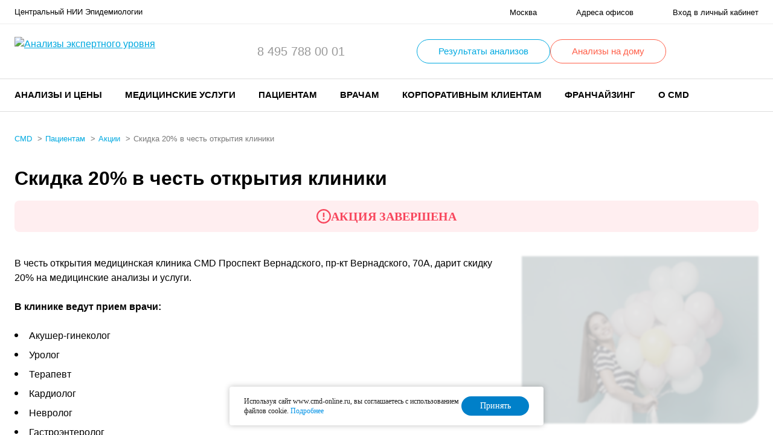

--- FILE ---
content_type: text/css
request_url: https://www.cmd-online.ru/bitrix/cache/css/s1/delement/page_c51d144219fd72769b8bca6dc7068be4/page_c51d144219fd72769b8bca6dc7068be4_v1.css?176837876815136
body_size: 3523
content:


/* Start:/local/templates/delement/components/bitrix/news/action/bitrix/news.detail/.default/style.css?176587009311755*/
div.promocode_table{
    display: block;
}

div.promocode_table_text{
    max-width: none;
    margin: 0 0 20px 0;
}

div.promocode_table .error_text{
    text-align: left;
    margin: 20px 0 0 20px;
}

div.promocode_table_email{
    max-width: none;
}

div.promocode_table_email button{
    margin-top: 20px;
}


.diagnostics__text {
    padding: 4px 0 0 0;
    text-align: justify;
}

.diagnostics__text p {
    line-height: 1.55;
}

.diagnostics__items {
    display: -ms-grid;
    display: grid;
    row-gap: 16px;
    margin: 10px 0 20px 0;
    font-family: "Montserrat", sans-serif;
}

.item-diagnostics {
    display: -webkit-box;
    display: -ms-flexbox;
    display: flex;
    -webkit-box-align: center;
    -ms-flex-align: center;
    align-items: center;
    -webkit-box-pack: justify;
    -ms-flex-pack: justify;
    justify-content: space-between;
    -webkit-column-gap: 32px;
    -moz-column-gap: 32px;
    column-gap: 32px;
    row-gap: 16px;
    padding: 12px 16px;
    background-color: #F2F2F2;
    border-radius: 16px;
}

.item-diagnostics__left,
.item-diagnostics__right {
    display: -webkit-box;
    display: -ms-flexbox;
    display: flex;
    -webkit-column-gap: 24px;
    -moz-column-gap: 24px;
    column-gap: 24px;
    row-gap: 11px;
}

.item-diagnostics__left {
    position: relative;
    -webkit-box-flex: 0;
    -ms-flex: 0 1 81.81%;
    flex: 0 1 81.81%;
    -webkit-box-align: start;
    -ms-flex-align: start;
    align-items: flex-start;
}

/*.item-diagnostics__left::before {*/
/*    content: '';*/
/*    position: absolute;*/
/*    top: -35px;*/
/*    right: -2px;*/
/*    width: 2px;*/
/*    height: calc(100% + 70px);*/
/*    background-color: #fff;*/
/*}*/

.item-diagnostics__right {
    -webkit-box-flex: 0;
    -ms-flex: 0 0 130px;
    flex: 0 0 130px;
    -webkit-box-align: center;
    -ms-flex-align: center;
    align-items: center;
    -webkit-box-pack: justify;
    -ms-flex-pack: justify;
    justify-content: space-between;
    -webkit-column-gap: 24px;
    -moz-column-gap: 24px;
    column-gap: 24px;
    -ms-flex-item-align: start;
    align-self: center;
}


.item-diagnostics__code {
    padding: 10px 0 0 0;
    -webkit-box-flex: 0;
    -ms-flex: 0 0 64px;
    flex: 0 0 64px;
    font-size: 14px;
    font-weight: 400;
    line-height: 1.14;
    color: #777;
}

.item-diagnostics__title-wrap {
    display: flex;
    flex-direction: column;
    font-size: 14px;
    color: #777;
}
a.item-diagnostics__title {
    padding: 6px 32px 0 0;
    font-size: 16px;
    font-weight: 500;
    line-height: 1.333;
    color: #002E6D;
    margin: 0;

}


.item-diagnostics__descr{
    padding: 10px 0 0 0;
    -webkit-box-flex: 0;
    -ms-flex: 0 0 64px;
    flex: 0 0 64px;
    font-size: 14px;
    font-weight: 400;
    line-height: 1.14;
    color: #777;
    text-decoration: none !important;
}

.item-diagnostics__price-wrap {
    display: -webkit-box;
    display: -ms-flexbox;
    display: flex;
    -webkit-box-orient: vertical;
    -webkit-box-direction: normal;
    -ms-flex-direction: column;
    flex-direction: column;
    gap: 6px;
}

.item-diagnostics__price {
    font-size: 16px;
    font-weight: 600;
    line-height: 1.2;
    color: #000;
    white-space: nowrap;
}

.item-diagnostics__price-old {
    color: #777;
    font-size: 13px;
    font-weight: 500;
    line-height: 16px;
    text-decoration: line-through;
}

.diagnostics__buttons-wrap {
    display: -webkit-box;
    display: -ms-flexbox;
    display: flex;
    -webkit-box-pack: center;
    -ms-flex-pack: center;
    justify-content: center;
    gap: 32px;
    margin-top: 32px;
}

.item-diagnostics__button {
    display: -webkit-box;
    display: -ms-flexbox;
    display: flex;
    -webkit-box-pack: center;
    -ms-flex-pack: center;
    justify-content: center;
    -webkit-box-align: center;
    -ms-flex-align: center;
    align-items: center;
    -webkit-box-flex: 0;
    -ms-flex: 0 0 48px;
    flex: 0 0 48px;
    height: 48px;
    border-radius: 16px;
    background-color: #0080C9;
    outline: 1px solid transparent;
    -webkit-transition: background-color 0.3s ease, color 0.3s ease, outline-color 0.3s ease;
    -o-transition: background-color 0.3s ease, color 0.3s ease, outline-color 0.3s ease;
    transition: background-color 0.3s ease, color 0.3s ease, outline-color 0.3s ease;
}

.item-diagnostics__button:active,
.item-diagnostics__button.active {
    color: #0080C9;
    background-color: #fff;
    outline-color: #0080C9;
}

.item-diagnostics__button:disabled {
    color: #CCC;
    background-color: #fff;
    outline-color: #CCC;
}

.item-diagnostics__button img {
    width: 24px;
}

.link-btn {
    display: block;
    width: 100%;
    text-align: center;
    border-radius: 22px;
    font: normal 18px/24px Montserrat;
    -webkit-transition: background-color .3s, color .1s, border .3s;
    -o-transition: background-color .3s, color .1s, border .3s;
    transition: background-color .3s, color .1s, border .3s;
    width: 100%;
    color: #ffffff;
    border: 1px solid #0080c9;
    max-width: 320px;
    padding: 12px 16px;
    position: relative;
}

a.link-btn:hover {
    text-decoration: none;
}

.link-btn._blue {
    background-color: #0080c9;
}

.link-btn._transparent {
    background-color: transparent;
    color: #0080c9;
}

.link-btn._transparent:hover {
    background-color: #0191E3;
    color: #fff;
}

.link-btn:hover {
    background-color: #0191E3;
}

.promotion-detail__img {
    position: relative;
    max-height: fit-content;
}

.erid-wrap {
    top: 16px;
    right: 16px;
}

@media screen and (max-width: 767px) {
    .item-diagnostics, .item-diagnostics__left {
        flex-direction: column;
    }
    .item-diagnostics__left::before {
        top: auto;
        bottom: 0;
        left: -24px;
        width: calc(100vw - 16px);
        height: 2px;
    }
    .item-diagnostics,
    .item-diagnostics__left {
        flex-direction: column;
    }

    .item-diagnostics {
        align-items: flex-start;
        padding: 16px;
    }

    .item-diagnostics__right {
        width: 100%;
        flex: none;
        display: flex;
        justify-content: space-between;
    }

    .item-diagnostics__left {
        padding: 0 0 16px 0;
    }

    .item-diagnostics__left::before {
        top: auto;
        bottom: 0;
        left: -24px;
        width: calc(100vw - 16px);
        height: 2px;
    }

    .item-diagnostics__code,
    .item-diagnostics__price {
        flex: 1 1 auto;
    }

    .item-diagnostics__code {
        padding-top: 5px;
        margin: 0 0 -5px 0;
    }

}
/* montserrat-regular - latin_cyrillic */
@font-face {
    font-family: 'Montserrat';
    font-style: normal;
    font-weight: 400;
    src: url('/local/fonts/montserrat/Montserrat-Regular.woff2') format('woff2'),
    url('/local/fonts/montserrat/Montserrat-Regular.woff') format('woff'),
    url('/local/fonts/montserrat/Montserrat-Regular.ttf') format('truetype');
    font-display: swap;
}
/* montserrat-600 - latin_cyrillic */
@font-face {
    font-family: 'Montserrat';
    font-style: normal;
    font-weight: 600;
    src: url('/local/fonts/montserrat/Montserrat-SemiBold.woff2') format('woff2'),
    url('/local/fonts/montserrat/Montserrat-SemiBold.woff') format('woff'),
    url('/local/fonts/montserrat/Montserrat-SemiBold.ttf') format('truetype');
    font-display: swap;
}
/* montserrat-700 - latin_cyrillic */
@font-face {
    font-family: 'Montserrat';
    font-style: normal;
    font-weight: 700;
    src: url('/local/fonts/montserrat/Montserrat-Bold.woff2') format('woff2'),
    url('/local/fonts/montserrat/Montserrat-Bold.woff') format('woff'),
    url('/local/fonts/montserrat/Montserrat-Bold.ttf') format('truetype');
    font-display: swap;
}


.add-to-cart_small {
    padding: 12px;
    width: 48px;
    height: 48px;
    background: #0080C9;
    border-radius: 16px;
    color: #ffffff;
    display: block;
    transition: all 0.3s;
    border: 0;
    font-weight: 500;
    font-size: 18px;
    line-height: 32px;
    text-transform: uppercase;
    background-repeat: no-repeat;
    background-position: center;
    background-image: url('data:image/svg+xml,<svg xmlns="http://www.w3.org/2000/svg" width="24px" height="24px" viewBox="0 0 24 24"><path fill="%23FFFFFF" d="M19.5,17c-1.933,0-3.5,1.566-3.5,3.5s1.567,3.5,3.5,3.5s3.5-1.566,3.5-3.5S21.433,17,19.5,17z M19.5,22.5c-1.103,0-2-0.897-2-2c0-1.103,0.897-2,2-2s2,0.897,2,2C21.5,21.603,20.603,22.5,19.5,22.5z"/><path fill="%23FFFFFF" d="M22.703,3.311H6.346C5.459,0.365,2.312-0.142,0.674,0.024c-0.411,0.042-0.71,0.408-0.669,0.82S0.423,1.55,0.824,1.517C0.973,1.502,4.489,1.201,5.011,4.18c0,0.002-0.001,0.004,0,0.007L5.13,4.89C5.134,4.91,5.138,4.93,5.143,4.95l0.951,8.424c0,0.024,0.013,0.045,0.014,0.069c-1.611,0.532-2.33,1.609-2.622,2.292C2.915,17.068,3.117,18.676,4,19.83c0.733,0.959,1.825,1.479,3.059,1.479c0.174,0,0.354-0.017,0.533-0.037C7.944,22.833,9.333,24,11,24c1.933,0,3.5-1.566,3.5-3.5S12.933,17,11,17c-1.687,0-3.095,1.194-3.426,2.784c-0.029,0.001-0.055-0.009-0.085-0.005c-0.956,0.139-1.772-0.172-2.299-0.859c-0.56-0.731-0.688-1.749-0.327-2.594c0.391-0.915,1.313-1.497,2.588-1.656l14.157-1.094c0.693,0,1.262-0.547,1.295-1.233l1.088-7.627C23.997,4.68,24,4.645,24,4.609C24,3.893,23.418,3.311,22.703,3.311z M11,18.5c1.103,0,2,0.897,2,2c0,1.103-0.897,2-2,2s-2-0.897-2-2C9,19.397,9.897,18.5,11,18.5zM21.539,12.079c0.004,0,0.008-0.001,0.011-0.001c0.001,0,0.001,0,0.002,0L21.539,12.079z M21.426,12.087l-13.852,1.07L6.637,4.811h15.827L21.426,12.087z"/></svg>');
}
.add-to-cart_small:hover {
    background-color: #0191e3;
}

.add-to-cart_small.orderAdded {
    background-color: transparent;
    background-image: url('data:image/svg+xml,<svg xmlns="http://www.w3.org/2000/svg" width="24px" height="24px" viewBox="0 0 24 24"><path fill="%230080C9" d="M7,15h1v-0.001c0.039,0,13.076-1.003,13.076-1.003c1.021-0.039,1.849-0.848,1.919-1.859l0.989-6.94C23.995,5.126,24,5.055,24,4.984c0-1.104-0.896-2.001-2-2.001H6.5c-0.093,0-0.185,0.013-0.275,0.03C5.719,1.475,4.556,0.729,3.546,0.379C3.079,0.216,1.668-0.072,0.798,0.051c-0.042-0.002-0.519,0.144-0.62,0.263c-0.201,0.235-0.236,0.569-0.09,0.841s0.453,0.42,0.762,0.389c0,0,0.001,0,0.002,0C1,1.531,2.92,1.375,4.069,2.358c0.58,0.496,0.879,1.201,0.916,2.154C4.987,4.559,5.13,5.378,5.13,5.378c0.003,0.019,0.872,7.731,0.872,7.731c0.01,0.175,0.049,0.34,0.101,0.5C4.33,14.02,3,15.604,3,17.5c0,2.206,1.794,4,4,4h0.663C8.095,22.941,9.417,24,11,24s2.904-1.059,3.338-2.5h1.824c0.434,1.441,1.755,2.5,3.338,2.5c1.934,0,3.5-1.566,3.5-3.5S21.434,17,19.5,17c-1.762,0-3.205,1.307-3.449,3h-1.602c-0.244-1.693-1.688-3-3.449-3c-1.761,0-3.205,1.307-3.45,3H7c-1.381,0-2.5-1.119-2.5-2.5S5.619,15,7,15z M22,4.483c0.275,0,0.5,0.224,0.5,0.501l-1,7.012c0,0.277-0.225,0.501-0.5,0.501L8,13.499c-0.276,0-0.5-0.224-0.5-0.5L6.616,5.126H6.609L6.5,4.483H22z M19.5,18.5c1.104,0,2,0.896,2,2s-0.896,2-2,2s-2-0.896-2-2S18.396,18.5,19.5,18.5z M11,18.5c1.103,0,2,0.896,2,2s-0.897,2-2,2s-2-0.896-2-2S9.897,18.5,11,18.5z"/></svg>');
    color: #0080C9;
    border: 1px solid #0080C9;
}


@media (min-width: 768px) and (max-width:1024px) {
    div.promocode_table .promocode_table_text,
    div.promocode_table .promocode_table_email,
    div.promocode_table .error_text{
        max-width: calc(50%);
    }
}

.promotion-detail__tag {
    width: 100%;
    height: 52px;
    display: flex;
    justify-content: center;
    align-items: center;
    gap: 12px;
    margin: -24px 0 40px;
    background: #FFEEF0;
    border-radius: 8px;
}

.promotion-detail__tag-text {
    color: #F8485E;
    font-family: Manrope;
    font-size: 20px;
    font-weight: 600;
    line-height: 1;
    text-transform: uppercase;
}

@media (max-width: 767px) {
    .promotion-detail__tag {
        margin: -16px 0 20px;
    }
}

/* End */


/* Start:/local/css/erid.css?17683787643031*/
@font-face {
    font-family: "Montserrat";
    src: url("/local/templates/delement/frontend/assets/fonts/montserrat/Montserrat-Medium.woff2") format("woff2"),
    url("/local/templates/delement/frontend/assets/fonts/montserrat/Montserrat-Medium.woff") format("woff"),
    url("/local/templates/delement/frontend/assets/fonts/montserrat/Montserrat-Medium.ttf") format("truetype");
    font-weight: 500;
    font-style: normal;
    font-display: auto;
}

@font-face {
    font-family: "Montserrat";
    src: url("/local/templates/delement/frontend/assets/fonts/montserrat/montserrat-v25-latin_cyrillic-600.woff2") format("woff2"),
    url("/local/templates/delement/frontend/assets/fonts/montserrat/montserrat-v25-latin_cyrillic-600.woff") format("woff"),
    url("/local/templates/delement/frontend/assets/fonts/montserrat/montserrat-v25-latin_cyrillic-600.ttf") format("truetype");
    font-weight: 600;
    font-style: normal;
    font-display: auto;
}

.erid-wrap {
    position: absolute;
    display: -webkit-box;
    display: -ms-flexbox;
    display: flex;
    -webkit-box-orient: vertical;
    -webkit-box-direction: normal;
    -ms-flex-flow: column;
    flex-flow: column;
    -webkit-box-pack: center;
    -ms-flex-pack: center;
    justify-content: center;
    -webkit-box-align: end;
    -ms-flex-align: end;
    align-items: flex-end;
    gap: 10px;
}

.erid-button {
    display: -webkit-box;
    display: -ms-flexbox;
    display: flex;
    -webkit-box-pack: center;
    -ms-flex-pack: center;
    justify-content: center;
    -webkit-box-align: center;
    -ms-flex-align: center;
    align-items: center;
    gap: 6px;

    width: 106px;
    height: 20px;

    border-radius: 17px;
    background: rgba(167, 184, 208, 0.40);
    cursor: pointer;
}

.erid-title {
    font-family: Montserrat;
    color: rgba(255, 255, 255, 0.90);
    font-size: 14px;
    font-weight: 500;
    line-height: 12px;
}

#erid-icon {
    width: 12px;
    height: 12px;
    margin: 0;
    -webkit-border-radius: 0;
    -moz-border-radius: 0;
    border-radius: 0;
}

.erid-info {
    opacity: 0;
    display: -webkit-box;
    display: -ms-flexbox;
    display: flex;
    -webkit-box-orient: vertical;
    -webkit-box-direction: normal;
    -ms-flex-flow: column;
    flex-flow: column;
    -webkit-box-pack: center;
    -ms-flex-pack: center;
    justify-content: center;
    -webkit-box-align: start;
    -ms-flex-align: start;
    align-items: flex-start;
    width: 234px;
    height: 80px;
    padding: 8px;
    border-radius: 17px;
    background: #A7B8D066;
    -webkit-transition: all .3s ease;
    -o-transition: all .3s ease;
    transition: all .3s ease;
}

.erid-text {
    font-family: Montserrat;
    color: #FFF;
    font-size: 11px;
    font-weight: 600;
    line-height: 14px;
}

@media (min-width: 768px) {
    .erid-button:focus + .erid-info,
    .erid-button:active + .erid-info,
    .erid-button:hover + .erid-info {
        opacity: 1;
    }
}

@media (max-width: 767px) {
    ._show {
        opacity: 1;
    }
}


/* End */
/* /local/templates/delement/components/bitrix/news/action/bitrix/news.detail/.default/style.css?176587009311755 */
/* /local/css/erid.css?17683787643031 */


--- FILE ---
content_type: application/javascript
request_url: https://www.cmd-online.ru/local/js/landingAddBasket.js
body_size: 1388
content:
var CONST_ORDER_CITO_TEXT = "Срочно";
var CONST_ORDER_TEXT = "Заказать";
var CONST_ORDER_DEL_TEXT = "Удалить";

var items;
var codes = [];
var codesCito = {};

function isLS() {
  var mod = 'modernizr';
  try {
    localStorage.setItem(mod, mod);
    localStorage.removeItem(mod);
    return true;
  } catch (e) {
    return false;
  }
};

function refreshListAaR() {
  if (isLS() && basketService) {
    items = basketService.getBasketItems();
    codes = [];
    codesCito = {};

    $('button.btn-order').not('.warning').not('.jsNoChange').text(CONST_ORDER_TEXT);
    $('button.btn-order.warning').text(CONST_ORDER_CITO_TEXT);

    $.each(items, function () {
      codes.push(this.serviceCode);
      codesCito[this.serviceCode] = this.cito;
    });

    $.each($('button.btn-order'), function () {
      var code = $(this).attr('data-code');
      if (code && code != '')
        if ($.inArray(code, codes) != -1) {
          if (codesCito[code] === false) {
            if (!$(this).hasClass('warning'))
              $(this).not('.jsNoChange').text(CONST_ORDER_DEL_TEXT);
          } else {
            if ($(this).hasClass('warning'))
              $(this).not('.jsNoChange').text(CONST_ORDER_DEL_TEXT);
          }
        }
    });
    var homeOrder = localStorage.getItem('cmd-homeorder');
    if (homeOrder) {
      homeOrder = JSON.parse(homeOrder);
      $.each($('.home-order-checkbox'), function () {
        var code = $(this).attr('data-code');
        if (code && code != '')
          if ($.inArray(code, homeOrder) != -1) {
            $(this).prev().addClass('chekbox-active')
          } else {
            if ($(this).prev().hasClass('chekbox-active')) {
              $(this).prev().removeClass('chekbox-active');
            }
          }
      });
    }
  }
}

function orderComplex(btn, minimalCartString, flag) {
  var minimalCart = minimalCartString.split(',');
  $.each(minimalCart, function () {
    addOrder(this, false);
  });
  $(btn).text('В корзине')
  $(btn).css('background', '#00b388');
  $(btn).css('color', '#fff');
  $(btn).addClass('orderAdded');
  window.open('/kabinet/korzina/');

}

function clickOrder(th, code, cito) {
  console.log(th)
  if($(th).hasClass('orderAdded') && $(th).hasClass('komplex')){
    $(th).text('Заказать');
    $(th).removeClass('active');
    $(th).removeClass('orderAdded');
    if ($.inArray(code, codes) != -1) {
      codes.splice($.inArray(code, codes), 1);
    }
    basketService.deleteBasketItem(code);
  } else if ($(th).hasClass('orderAdded') ) {
    addOrder(code, cito);
    window.open('/kabinet/korzina/');
  } else {
    $(th).text('В корзине');
    $(th).addClass('active');
    $(th).addClass('orderAdded');
    addOrder(code, cito);
  }
}


function clickOrderShort(th, code, cito) {
  console.log(th)
  if($(th).hasClass('orderAdded')){
    $(th).removeClass('active');
    $(th).removeClass('orderAdded');
    if ($.inArray(code, codes) != -1) {
      codes.splice($.inArray(code, codes), 1);
    }
    basketService.deleteBasketItem(code);
  }  else {
    $(th).addClass('active');
    $(th).addClass('orderAdded');
    addOrder(code, cito);
  }
}


function addOrder(code, cito) {
  if (basketService) {
    if (code && code != '')
      if ($.inArray(code, codes) != -1) {
        //already in basket
        console.log('already in basket');
        console.log(code);
        console.log(basketService);

        if (codesCito[this.serviceCode] !== cito ) {
          basketService.updateBasketItem(code, {"cito": cito});
          //$(this).text(CONST_ORDER_DEL_TEXT);
        } else {
          basketService.deleteBasketItem(code);
          var homeOrder = localStorage.getItem('cmd-homeorder');
          if (homeOrder) {
            homeOrder = JSON.parse(homeOrder);
            for (var i = homeOrder.length - 1; i >= 0; i--) {
              if (homeOrder[i] == code) {
                homeOrder.splice(i, 1);
              }
            }
            localStorage.setItem('cmd-homeorder', JSON.stringify(homeOrder));
          }
          if ($(this).hasClass('warning'))
            $(this).text(CONST_ORDER_CITO_TEXT);
          else
            $(this).text(CONST_ORDER_TEXT);
        }
      } else {
        //if (currentState == CONST_ORDER_TEXT || currentState == CONST_ORDER_CITO_TEXT) {
        if (basketService.addBasketItem(code, cito)) {
          //$(this).text(CONST_ORDER_DEL_TEXT);
        } else {
          //alert('Ошибка при добавлении в корзину!');
        }

      }
  } else {
    console.log('basketService error');
  }
  refreshListAaR();
}

$(document).ready(function (e) {

  $('#basket-place-landing').basketinfolanding(LABOFFICE_CONFIG).basketinfolanding('render');
  $('#basket-place-landing-fix, .basket-place-landing-fix').basketinfolanding(LABOFFICE_CONFIG).basketinfolanding('render');

  if (isLS() && basketService) {
    try {
      items = basketService.getBasketItems();
    } catch (e) {
      basketService.clearBasket();
      console.log(e);
    }
  }
  refreshListAaR();
});

function blink (th) {
  th.css("border","1px #aaa solid");
  setTimeout(function() {
    th.css("transition", "1s");
    th.css("border", "1px #f8485e solid");
    setTimeout(function () {
      th.css("border", "1px #aaa solid")
    }, 2000);
  }, 50);
}


--- FILE ---
content_type: application/javascript
request_url: https://www.cmd-online.ru/local/widget/basketinfo/basketinfo.js
body_size: 1079
content:
(function ($) {

    // console.log('basketinfo.js');

    $.fn.basketinfo = function (method) {
        if (!method || typeof method === 'object') {
            return init.apply(this, arguments);
        } else if (typeof method === 'string' && methods[method]) {
            return methods[method].apply(this, Array.prototype.slice.call(arguments, 1));
        } else {
            $.error('Method ' + method + ' does not exist on the BasketInfo plugin');
        }
    };
    var methods = {render: render};
    var DEFAULT_CONFIG = {templateBaseUrl: '/front-end/widget/', basketUrl: 'basket.jsp'};
    var CONFIG_KEY = 'basketinfo.config';

    function init(options) {
        // console.log('basketinfo init...');
        var selection = this;
        var baseConfig = $.extend({}, DEFAULT_CONFIG, options);
        var promise1 = $.get(baseConfig.templateBaseUrl + 'basketinfo/basketinfo.html').then(function (html) {
            return $.templates(html);
        });
        baseConfig.initPromise = $.when(promise1);
        basketService.addListener('changeBasket', function () {
            render.apply(selection);
        });
        return selection.each(function () {
            var $this = $(this);
            var config = $.extend({}, baseConfig, {id: new Date().getTime() + Math.floor((Math.random() * 1000) + 1)});
            $this.data(CONFIG_KEY, config);
            config.initPromise.done(function (mainTemplate) {
                config.mainTemplate = mainTemplate;
            });
        });
    }

    function render() {
        // console.log('basketinfo render...');
        return this.each(function () {
            var $this = $(this), config = $this.data(CONFIG_KEY);
            if (!config) {
                $.error('The element is not initialized by the BasketInfo plugin');
            }
            config.initPromise.done(function () {
                renderInternal.apply($this, [config]);
            });
        });
    }

    function getCookie(name) {
        var matches = document.cookie.match(new RegExp(
            "(?:^|; )" + name.replace(/([\.$?*|{}\(\)\[\]\\\/\+^])/g, '\\$1') + "=([^;]*)"
        ));
        return matches ? decodeURIComponent(matches[1]) : undefined;
    }

    function renderInternal(config) {
        var popupChoise = getCookie('popupChoise');
        var citoBan = popupChoise == 1;

        var me = this;
        var count = basketService.getTotalCount();
        var price = basketService.getTotalPrice();
        var html = config.mainTemplate.render({
            count: count, //formatCount(count),
            price: price,
            basketUrl: config.basketUrl,
            isEmpty: count == 0,// || price == 0,
            isVyezd: citoBan
        });
        me.html(html);
    }

    function formatCount(count) {
        var word;
        if (count >= 11 && count <= 14) {
            word = 'анализов';
        } else {
            switch (count % 10) {
                case 0:
                    word = 'анализов';
                    break;
                case 1:
                    word = 'анализ';
                    break;
                case 2:
                case 3:
                case 4:
                    word = 'анализа';
                    break;
                case 5:
                case 6:
                case 7:
                case 8:
                case 9:
                    word = 'анализов';
                    break;
            }
        }
        return count + ' ' + word;
    }
})(jQuery);

--- FILE ---
content_type: application/javascript
request_url: https://www.cmd-online.ru/local/widget/basketService.js?
body_size: 4562
content:
var basketService = new BasketService();

function consoleLog(msg) {
  //console.log(msg);
}

function BasketService() {

    var _callbacks = {};
    this.addListener = function (functionName, handler) {
        if (functionName in _callbacks) _callbacks[functionName].push(handler);
        else {
            _callbacks[functionName] = [handler];
        }
    }
    this.getCookie = function (name) {
        var matches = document.cookie.match(new RegExp(
            "(?:^|; )" + name.replace(/([\.$?*|{}\(\)\[\]\\\/\+^])/g, '\\$1') + "=([^;]*)"
        ));
        return matches ? decodeURIComponent(matches[1]) : undefined;
    }
    this.getBasketItems = function () {

        /** если выезд, то cito запрещен */
        var popupChoise = this.getCookie('popupChoise');
        var citoBan = popupChoise == 1;

        consoleLog("popupChoise=" + popupChoise);

        var basketItems = getLocalStorageBasketItems(), basketItemsWithAllData = [];
        for (var i = 0; i < basketItems.length; i++) {
            var priceListItem = getLocalStoragePriceListItemByServiceCode(basketItems[i].serviceCode);
            var basketItem = basketItems[i];
            var doesUserWorkOnTerminalInfo = doesUserWorkOnTerminal();
            if ((
                basketItem.serviceCode == '170114' ||
                basketItem.serviceCode == '170117'||
                basketItem.serviceCode == '170119' ||
                basketItem.serviceCode == '170120' ||
                basketItem.serviceCode == '170123' ||
                basketItem.serviceCode == '170138'
            ) && doesUserWorkOnTerminalInfo === false) {
                deleteLocal(basketItem.serviceCode);
                consoleLog('DELETED at getBasketItems');
                window.location = "/covid-19";
            }
            if (priceListItem.price > 0 && typeof priceListItem != 'undefined' && typeof priceListItem.serviceName != 'undefined' && priceListItem.serviceName != '') {

                // console.log('~~~~~~~~~~~~~');
                // console.log(priceListItem.priceCito);
                // console.log('~~~~~~');
                // console.log($.isNumeric(priceListItem.priceCito));
                // console.log('~~~~~~~~~~~~~');
                
                var serviceName = {
                    "serviceName": priceListItem.serviceName
                };
                var price = {
                    "price": (!citoBan && basketItem.cito ? priceListItem.priceCito : priceListItem.price)
                };
                var priceNull = {
                    "priceNull": priceListItem.price
                };
                var priceCito = {
                    "priceCito": priceListItem.priceCito
                };
                var executionTimeNull = {
                    "executionTimeNull": (priceListItem.executionTime)
                };
                var executionTimeCito = {
                    "executionTimeCito": (priceListItem.executionTimeCito)
                };
                var executionTime = {
                    "executionTime": (basketItem.cito ? priceListItem.executionTimeCito : priceListItem.executionTime)
                };

                var executionTimeUnit = {
                    "executionTimeUnit": (priceListItem.executionTimeUnit)
                };
                var executionTimeUnitCito = {
                    "executionTimeUnitCito": (priceListItem.executionTimeUnitCito)
                };
                var discountable = {
                    "discountable": priceListItem.discount
                };

                var biomaterialName = {
                    "biomaterialName": findBiomaterialNameByCode(basketItem.biomaterialCode, priceListItem)
                };
                var availableBiomaterials = {
                    "availableBiomaterials": priceListItem.availableBiomaterials
                };
                var canBeCito = {
                    "canBeCito": $.isNumeric(priceListItem.priceCito)
                };
                var canBeOnlyCito = {
                    "canBeOnlyCito": !$.isNumeric(priceListItem.price) && canBeCito["canBeCito"]
                };


                var formattedTimeTo = {"formattedTimeTo": (priceListItem.executionTime)};
                var formattedTimeToCito = {"formattedTimeToCito": (priceListItem.executionTimeCito)};
                if (priceListItem.executionTimeTo) {
                    formattedTimeTo.formattedTimeTo += ' - ' + priceListItem.executionTimeTo;
                }
                if (priceListItem.executionTimeToCito) {
                    formattedTimeToCito.formattedTimeToCito += ' - ' + priceListItem.executionTimeToCito;
                }
                formattedTimeTo.formattedTimeTo += ' ' + priceListItem.executionTimeUnit;
                formattedTimeToCito.formattedTimeToCito += ' ' + priceListItem.executionTimeUnitCito;

                $.extend(basketItem, serviceName, price, discountable, priceCito, executionTimeUnitCito, executionTimeUnit, priceNull, executionTime, executionTimeNull, executionTimeCito, biomaterialName, availableBiomaterials, canBeCito, canBeOnlyCito, formattedTimeTo, formattedTimeToCito);
                basketItemsWithAllData.push(basketItem);
            }
        }
        return basketItemsWithAllData;
    }
    this.getTotalCount = function () {
        var basketItems = this.getBasketItems(), totalPricedCount = 0;
        for (var i = 0; i < basketItems.length; i++) {
            if (basketItems[i].price > 0) {
                totalPricedCount++;
            }
        }
        return totalPricedCount;
        //return getLocalStorageBasketItems().length;
    }
    this.getTotalPrice = function () {
        var basketItems = this.getBasketItems(), totalPrice = 0;
        //consoleLog('getTotalPrice - - - - -');
        for (var i = 0; i < basketItems.length; i++) {
            //var priceListItem = getLocalStoragePriceListItemByServiceCode(basketItems[i].serviceCode);
            if (basketItems[i].price != null) {
                //consoleLog(basketItems[i]);
                totalPrice += basketItems[i].price;
            }
        }
        return totalPrice ? totalPrice : 0;
    }
    this.getTotalPriceWithDiscount = function (discountValue) {
        var basketItems = this.getBasketItems(), totalPrice = 0;
        consoleLog("!!!basketItems");
        consoleLog(basketItems);
        var temp = 0;
        for (var i = 0; i < basketItems.length; i++) {
            //var priceListItem = getLocalStoragePriceListItemByServiceCode(basketItems[i].serviceCode);
            if (basketItems[i].price != null) {
                if (basketItems[i].discountable) {
                    temp = basketItems[i].price * (100 - discountValue) / 100;
                    if (temp.toString().indexOf('.') != -1)
                        temp = temp.toString().substring(0, temp.toString().indexOf('.'));
                    totalPrice += parseInt(temp, 10);
                } else {
                    totalPrice += basketItems[i].price;
                }
            }
        }
        return totalPrice ? totalPrice : 0;
    }
    this.checkCitoParameter = function () {
        var basketItems = this.getBasketItems();
        for (var i = 0; i < basketItems.length; i++) {
            var priceListItem = getLocalStoragePriceListItemByServiceCode(basketItems[i].serviceCode);
            if (priceListItem.priceCito == null && basketItems[i].cito == true) {
                basketItems[i].wasCito = true;
                var changedData = {
                    "class": "laborders.BasketItem", "cito": false, "wasCito": true
                };
                basketItems[i].cito = false;
                if (isLogged()) {
                    updateBasketItemOnServer(basketItems[i].serviceCode, changedData);
                }
                else {
                    updateLocal(basketItems[i].serviceCode, changedData);
                }
            }
            if (basketItems[i].wasCito == true && priceListItem.priceCito != null && !isLogged()) {
                var localChangedData = {
                    "class": "laborders.BasketItem", "wasCito": false
                };
                updateLocal(basketItems[i].serviceCode, localChangedData);
            }
        }
    }
    this.addBasketItem = function (serviceCode, cito) {
          console.log('basketService.addBasketItem 0');
          let overlay = document.querySelector(".overlay_wrap.opened");
         if(overlay){
            overlay.classList.remove("opened");                
         }
        if (!serviceCode) {
            console.log('basketService.addBasketItem -1');
            return false;
        }
        var basketItems = getLocalStorageBasketItems();
        consoleLog('basketItems');
        consoleLog(basketItems);
        for (var i = 0; i < basketItems.length; i++) {
            if (basketItems[i].serviceCode == serviceCode) {
                return false;
            }
        }
        var priceListItem = getPriceListServiceFromServer(serviceCode);
        if (!priceListItem) {
            return false;
        }
        consoleLog('priceListItem');
        consoleLog(priceListItem);
        console.log('basketService.addBasketItem');
        console.log(isLogged());

        if (!isLogged()) {
            addLocal(priceListItem, cito);
        }
        else {
            var basketItem = {
                "class": "laborders.BasketItem",
                "cito": cito,
                "serviceCode": serviceCode,
                "biomaterialCode": priceListItem.availableBiomaterials[0].code,
                "probeWithPatient": false
            };

            consoleLog(LABOFFICE_CONFIG.basketServiceUrl_v2 + "/items/" + serviceCode);

            ajaxCallWithToken(function () {
                    return $.ajax({
                            url: LABOFFICE_CONFIG.basketServiceUrl_v2 + "/items/" + serviceCode,
                            type: "PUT",
                            dataType: "json",
                            crossDomain: true,
                            contentType: 'application/json',
                            data: JSON.stringify(basketItem),
                            cache: false,
                            async: false,
                            beforeSend: authAjaxBeforeSend,
                            success: function (basketItem) {
                                addLocal(priceListItem, cito, basketItem);
                            }
                        }
                    );
                }
            ).fail(authAjaxFail);
        }
        return true;
    }
    this.updateBasketItem = function (serviceCode, changedData) {
        if (isLogged()) {
            changedData["class"] = "laborders.BasketItem";
            updateBasketItemOnServer(serviceCode, changedData);
        }
        else {
            updateLocal(serviceCode, changedData);
        }
    }
    this.deleteBasketItem = function (serviceCode) {
        if (isLogged()) {

            ajaxCallWithToken(function () {
                return $.ajax({
                        url: LABOFFICE_CONFIG.basketServiceUrl_v2 + "/items/" + serviceCode,
                        type: "DELETE",
                        dataType: "json",
                        cache: false,
                        async: false,
                        beforeSend: authAjaxBeforeSend,
                        success: function () {
                            deleteLocal(serviceCode);
                        }
                    }
                );
            }).fail(authAjaxFail);
        } else {
            deleteLocal(serviceCode);
        }
    }
    if (localStorage.getItem("logged") === null && isLogged()) {
        localStorage.setItem("logged", true);
        patchBasket();
    }
    if (!isLogged()) {
        localStorage.removeItem("logged");
    }
    this.clearBasket = function () {
        localStorage.removeItem("basket");
    };
    initBasket();

    function initBasket() {
        consoleLog('INIT BASKET POINT');
        var priceListItems = getPriceListItems(), serviceCodeList = [];
        if (isLogged()) {
            updateBasketFromServer();
        }
        else {
            var doesUserWorkOnTerminalInfo = doesUserWorkOnTerminal();
            for (var serviceCode in priceListItems) {
                if ((serviceCode == '170114' || serviceCode == '170117' || serviceCode == '170119' || serviceCode == '170120' || serviceCode == '170123' || serviceCode == '170138') && doesUserWorkOnTerminalInfo === false) {
                    deleteLocal(serviceCode);
                    consoleLog('DELETED at initBasket');
                    window.location = "/covid-19";
                } else {
                    serviceCodeList.push(serviceCode);
                }
            }
            localStorageSetBasket(getLocalStorageBasketItems(), getPriceListServices(serviceCodeList));
            // localStorage.setItem("basket", JSON.stringify( {
            //     "basketItems" : getLocalStorageBasketItems(), "priceListItems" : getPriceListServices(serviceCodeList)
            // }
            // ));
        }
    }

    function getBasket() {
        return JSON.parse(localStorage.getItem("basket"));
    }

    function getLocalStorageBasketItems() {
        var basket = getBasket();
        if (basket && basket.basketItems) {
            return basket.basketItems;
        }
        return [];
    }

    function getPriceListItems() {
        var basket = getBasket();
        if (basket && basket.priceListItems) {
            return basket.priceListItems;
        }
        return {};
    }

    function patchBasket() {

        ajaxCallWithToken(function () {
                return $.ajax({
                        url: LABOFFICE_CONFIG.basketServiceUrl_v2,
                        type: "PATCH",
                        dataType: "json",
                        crossDomain: true,
                        contentType: 'application/json',
                        data: JSON.stringify({
                                basketItems: getLocalStorageBasketItems()
                            }
                        ),
                        async: false,
                        beforeSend: authAjaxBeforeSend,
                        xhr: function () {
                            return window.XMLHttpRequest == null || new window.XMLHttpRequest().addEventListener == null ? new window.ActiveXObject("Microsoft.XMLHTTP") : $.ajaxSettings.xhr();
                        }
                    }
                ).done(function () {
                        updateBasketFromServer();
                        fireEvent("changeBasket");
                        //fireEvent("changeBasket2");
                    }
                );
            }
        ).fail(authAjaxFail);
    }

    function createBasketItem(priceListItem, cito) {
        var basketItem = {};
        basketItem["class"] = "ru.mig.laborders.BasketItem";
        basketItem.serviceCode = priceListItem.serviceCode;
        basketItem.biomaterialCode = priceListItem.availableBiomaterials[0].code;
        basketItem.cito = cito;
        basketItem.probeWithPatient = false;
        return basketItem;
    }

    function fireEvent(functionName) {
        if (!_callbacks[functionName]) {
            return;
        }
        for (var i = 0; i < _callbacks[functionName].length; i++) {
            _callbacks[functionName][i]();
        }
    }

    function getLocalStoragePriceListItemByServiceCode(serviceCode) {
        var priceListItems = getPriceListItems();
        if (priceListItems[serviceCode]) {
            return priceListItems[serviceCode];
        }
    }

    function updateBasketFromServer() {
        ajaxCallWithToken(function () {
                consoleLog('>>>' + LABOFFICE_CONFIG.basketServiceUrl_v2 + "/items");
                return $.ajax({
                        url: LABOFFICE_CONFIG.basketServiceUrl_v2 + "/items",
                        type: "GET",
                        dataType: "json",
                        contentType: 'application/json',
                        cache: false,
                        async: false,
                        beforeSend: authAjaxBeforeSend,
                        success: function (items) {
                            var serviceArticleList = [];
                            var doesUserWorkOnTerminalInfo = doesUserWorkOnTerminal();
                            $.each(items, function (index, it) {
                                if ((
                                    it.serviceCode != '170114' &&
                                    it.serviceCode != '170117' &&
                                    it.serviceCode != '170119' &&
                                    it.serviceCode != '170120' &&
                                    it.serviceCode != '170123' &&
                                    it.serviceCode != '170138'
                                ) && doesUserWorkOnTerminalInfo === false) {
                                    serviceArticleList.push(it.serviceCode);
                                } else {
                                    deleteLocal(it.serviceCode);
                                    consoleLog('REMOVED at updateBasketFromServer');
                                    window.location = "/covid-19";
                                }
                            });
                            localStorageSetBasket(items, getPriceListServices(serviceArticleList));
                            // localStorage.setItem("basket", JSON.stringify( {
                            //     "basketItems" : items, "priceListItems" : getPriceListServices(serviceArticleList)
                            // }
                            // ));
                            fireEvent("changeBasket");
                        }
                    }
                );
            }
        ).fail(authAjaxFail);
    }

    function addLocal(priceListItem, cito, basketItem) {
        var basketItems = getLocalStorageBasketItems(), priceListItems = getPriceListItems(),
            serviceCode = priceListItem.serviceCode;
        priceListItems[serviceCode] = priceListItem;
        newBasketItem = basketItem ? basketItem : createBasketItem(priceListItem, cito);
        basketItems.push(newBasketItem);
        localStorageSetBasket(basketItems, priceListItems);
        // localStorage.setItem("basket", JSON.stringify( {
        //     "basketItems" : basketItems, "priceListItems" : priceListItems
        // }
        // ));
        fireEvent("changeBasket");
    }

    function deleteLocal(serviceCode) {
        var basketItems = getLocalStorageBasketItems(), priceListItems = getPriceListItems(), changed = false;
        for (var i = basketItems.length - 1; i > -1; i--) {
            if (basketItems[i].serviceCode == serviceCode) {
                basketItems.splice(i, 1);
                changed = true;
                break;
            }
        }
        delete priceListItems[serviceCode];
        localStorageSetBasket(basketItems, priceListItems);
        // localStorage.setItem("basket", JSON.stringify( {
        //     "basketItems" : basketItems, "priceListItems" : priceListItems
        // }
        // ));
        if (changed) {
            fireEvent("changeBasket");
        }
    }

    function getPriceListServiceFromServer(serviceCode) {
        var priceListItem;
        $.ajax({
                url: LABOFFICE_CONFIG.priceListServiceUrl + "?lpu=" + LABOFFICE_OFFICE.lpu + "&queueId=" + LABOFFICE_OFFICE.id + "&serviceArticles=" + serviceCode,
                type: "GET",
                dataType: "json",
                cache: false,
                async: false,
                success: function (data) {
                    if (data && data[serviceCode]) {
                        priceListItem = data[serviceCode];
                        priceListItem.serviceCode = serviceCode;
                    }
                }
                ,
                error: authAjaxFail
            }
        );
        return priceListItem;
    }

    function getPriceListServices(serviceArticleList) {
        var priceListItems = {};
        if (serviceArticleList.length) {
            $.ajax({
                    url: LABOFFICE_CONFIG.priceListServiceUrl + "?lpu=" + LABOFFICE_OFFICE.lpu + "&queueId=" + LABOFFICE_OFFICE.id + "&serviceArticles=" + serviceArticleList.toString(),
                    type: "GET",
                    dataType: "json",
                    cache: false,
                    async: false,
                    success: function (priceListData) {
                        if (priceListData) {
                            for (var i = 0; i < serviceArticleList.length; ++i) {
                                var serviceCode = serviceArticleList[i];
                                if (priceListData[serviceCode]) {
                                    priceListItems[serviceCode] = priceListData[serviceCode];
                                    priceListItems[serviceCode].serviceCode = serviceCode;
                                }
                            }
                        }
                    }
                    ,
                    error: authAjaxFail
                }
            );
        }
        return priceListItems;
    }

    function updateLocal(serviceCode, changedData, refresh) {
        var basketItems = getLocalStorageBasketItems();
        var changed = false;
        var refresh = refresh || false;
        for (var i = 0; i < basketItems.length; i++) {
            if (basketItems[i].serviceCode == serviceCode) {
                for (var key in changedData) {
                    if (changedData.hasOwnProperty(key)) {
                        if (basketItems[i][key] != changedData[key]) {
                            basketItems[i][key] = changedData[key];
                            changed = true;
                        }
                    }
                }
                break;
            }
        }
        if (changed) {
            localStorageSetBasket(basketItems, getPriceListItems());

            // localStorage.setItem("basket", JSON.stringify( {
            //     "basketItems" : basketItems, "priceListItems" : getPriceListItems()
            // }
            // ));
        }
        if (!refresh) fireEvent("changeBasket");
    }

    function updateBasketItemOnServer(serviceCode, postData) {

        ajaxCallWithToken(function () {
                return $.ajax({
                        url: LABOFFICE_CONFIG.basketServiceUrl_v2 + "/items/" + serviceCode,
                        type: "PATCH",
                        dataType: "json",
                        contentType: 'application/json',
                        data: JSON.stringify(postData),
                        cache: false,
                        beforeSend: authAjaxBeforeSend,
                        xhr: function () {
                            return window.XMLHttpRequest == null || new window.XMLHttpRequest().addEventListener == null ? new window.ActiveXObject("Microsoft.XMLHTTP") : $.ajaxSettings.xhr();
                        }
                    }
                ).done(function (basketItem) {
                        updateLocal(serviceCode, postData);
                    }
                );
            }
        ).fail(authAjaxFail);
    }

    function findBiomaterialNameByCode(biomaterialCode, priceListItem) {
        for (var i = 0; i < priceListItem.availableBiomaterials; i++) {
            if (biomaterialCode == priceListItem.availableBiomaterials[i].code) {
                return priceListItem.availableBiomaterials[i].name;
            }
        }
    }

    function isLogged() {
        return window.LABOFFICE_USER != undefined;
    }

    //support methods for LK
    this.updateBasketItems = function (serviceCodes, changedData) {
        //length of two arrays must be the same
        var counter = 0;
        for (var i = 0; i < serviceCodes.length; i++) {

            if (isLogged()) {

                /*
                consoleLog('[');
                consoleLog(JSON.stringify(changedData[i]));
                consoleLog(']');
                */

                changedData[i]["class"] = "laborders.BasketItem";
                ajaxCallWithToken(function () {
                        // consoleLog('^');
                        return $.ajax({
                                url: LABOFFICE_CONFIG.basketServiceUrl_v2 + "/items/" + serviceCodes[i],
                                type: "PATCH",
                                dataType: "json",
                                contentType: 'application/json',
                                data: JSON.stringify(changedData[i]),
                                cache: false,
                                beforeSend: authAjaxBeforeSend, // IE7-8 support (http://stackoverflow.com/questions/11461414/ajax-json-doesnt-get-sent-in-patch-only)
                                xhr: function () {
                                    return window.XMLHttpRequest == null || new window.XMLHttpRequest().addEventListener == null ? new window.ActiveXObject("Microsoft.XMLHTTP") : $.ajaxSettings.xhr();
                                }
                            }
                        ).done(function (basketItem) {
                                /*
                                    consoleLog('+');
                                    consoleLog(JSON.stringify(basketItem));
                                    consoleLog('+');
                                */
                                if (serviceCodes.length - 1 == counter) {
                                    updateLocal(serviceCodes[counter], changedData[counter]);
                                    $('.change-loader-new.small').css({
                                            opacity: "0"
                                        }
                                    );
                                    $('.num-box').css({
                                            opacity: "1"
                                        }
                                    );
                                }
                                else {
                                    updateLocal(serviceCodes[counter], changedData[counter], true);
                                }
                                counter++;
                            }
                        );
                    }
                ).fail(authAjaxFail);
            }
            else {
                if (serviceCodes.length - 1 == i) {
                    updateLocal(serviceCodes[i], changedData[i]);
                    $('.change-loader-new.small').css({
                            opacity: "0"
                        }
                    );
                    $('.num-box').css({
                            opacity: "1"
                        }
                    );
                }
                else {
                    updateLocal(serviceCodes[i], changedData[i], true);
                }
            }
        }
    }
    this.refreshBasket = function () {
        localStorage.setItem("logged", true);
        patchBasket();
    }

    function localStorageSetBasket(basketItems, priceListItems) {
        var clearedBaskedItems = [];
        var baskedItemsToTrash = [];
        // ����������
        basketItems.forEach(function (item, key) {
            if (item.serviceCode in priceListItems) {
                clearedBaskedItems.push(item);
            } else {
                baskedItemsToTrash.push(item.serviceCode);
            }
        });
        // ��������� ������ ���������� �������
        localStorage.setItem("basket", JSON.stringify({
            "basketItems": clearedBaskedItems, "priceListItems": priceListItems
        }));
        // ������� �������, �������� �� ������� ��� (�������� �� ��������)
        baskedItemsToTrash.forEach(function (serviceCode) {

            if (isLogged()) {

                ajaxCallWithToken(function () {
                        return $.ajax({
                                url: LABOFFICE_CONFIG.basketServiceUrl_v2 + "/items/" + serviceCode,
                                type: "DELETE",
                                dataType: "json",
                                cache: false,
                                async: false,
                                beforeSend: authAjaxBeforeSend,
                                success: function () {
                                    deleteLocal(serviceCode);
                                }
                            }
                        );
                    }
                ).fail(authAjaxFail);
            }
            else {
                deleteLocal(serviceCode);
            }
        });
    }

    function doesUserWorkOnTerminal (){
        var rexExpForTerminal = /terminal/i;
        return rexExpForTerminal.test(window.location.host);
    }

};


--- FILE ---
content_type: application/javascript
request_url: https://www.cmd-online.ru/local/widget/basketinfolanding/basketinfolanding_explosion.js
body_size: 1046
content:
(function ($) {
    $.fn.basketinfolanding = function (method) {
        if (!method || typeof method === 'object') {
            return init.apply(this, arguments);
        } else if (typeof method === 'string' && methods[method]) {
            return methods[method].apply(this, Array.prototype.slice.call(arguments, 1));
        } else {
            $.error('Method ' + method + ' does not exist on the basketinfolanding plugin');
        }
    };
    var methods = {render: render};
    var DEFAULT_CONFIG = {templateBaseUrl: '/front-end/widget/', basketUrl: 'basket.jsp'};
    var CONFIG_KEY = 'basketinfolanding.config';

    function init(options) {
        var selection = this;
        var baseConfig = $.extend({}, DEFAULT_CONFIG, options);
        var promise1 = $.get(baseConfig.templateBaseUrl + 'basketinfolanding/basketinfolanding_expl.html').then(function (html) {
            return $.templates(html);
        });
        baseConfig.initPromise = $.when(promise1);
        basketService.addListener('changeBasket', function () {
            render.apply(selection);
        });
        return selection.each(function () {
            var $this = $(this);
            var config = $.extend({}, baseConfig, {id: new Date().getTime() + Math.floor((Math.random() * 1000) + 1)});
            $this.data(CONFIG_KEY, config);
            config.initPromise.done(function (mainTemplate) {
                config.mainTemplate = mainTemplate;
            });
        });
    }

    function render() {
        return this.each(function () {
            var $this = $(this), config = $this.data(CONFIG_KEY);
            if (!config) {
                $.error('The element is not initialized by the basketinfolanding plugin');
            }
            config.initPromise.done(function () {
                renderInternal.apply($this, [config]);
            });
        });
    }

    function getCookie(name) {
        var matches = document.cookie.match(new RegExp(
            "(?:^|; )" + name.replace(/([\.$?*|{}\(\)\[\]\\\/\+^])/g, '\\$1') + "=([^;]*)"
        ));
        return matches ? decodeURIComponent(matches[1]) : undefined;
    }

    function renderInternal(config) {
        var popupChoise = getCookie('popupChoise');
        var citoBan = popupChoise == 1;

        var me = this;
        var count = basketService.getTotalCount();
        var price = basketService.getTotalPrice();
        var html = config.mainTemplate.render({
            count: formatCount(count),
            price: price,
            basketUrl: config.basketUrl,
            isEmpty: count == 0,// || price == 0,
            isVyezd: citoBan
        });
        me.html(html);
    }

    function formatCount(count) {
        var word;
        if (count >= 11 && count <= 14) {
            word = 'анализов';
        } else {
            switch (count % 10) {
                case 0:
                    word = 'анализов';
                    break;
                case 1:
                    word = 'анализ';
                    break;
                case 2:
                case 3:
                case 4:
                    word = 'анализа';
                    break;
                case 5:
                case 6:
                case 7:
                case 8:
                case 9:
                    word = 'анализов';
                    break;
            }
        }
        return count;// + ' ' + word;
    }
})(jQuery);

--- FILE ---
content_type: application/javascript
request_url: https://www.cmd-online.ru/gripp/js/cart.js
body_size: 132
content:
document.querySelectorAll('.analiz-btn').forEach(function(cart){
    cart.addEventListener('click', function(event){
        document.querySelectorAll('.cart-number').forEach(function(tabContent) {
            tabContent.classList.add('open-cart')
        })
    })
})